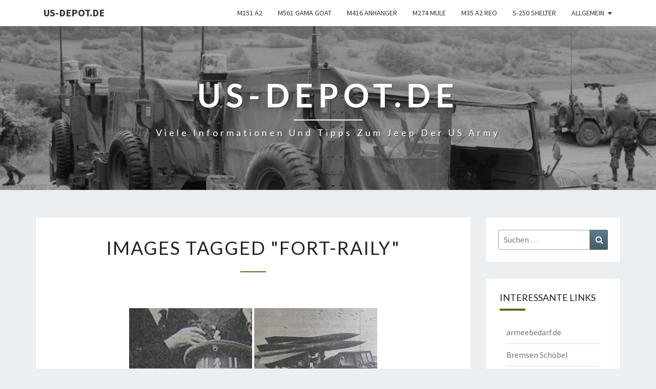

--- FILE ---
content_type: text/html; charset=UTF-8
request_url: https://www.us-depot.de/ngg_tag/fort-raily/
body_size: 13172
content:
<!DOCTYPE html>

<!--[if IE 8]>
<html id="ie8" lang="de">
<![endif]-->
<!--[if !(IE 8) ]><!-->
<html lang="de">
<!--<![endif]-->
<head>
<meta charset="UTF-8" />
<meta name="viewport" content="width=device-width" />
<link rel="profile" href="http://gmpg.org/xfn/11" />
<link rel="pingback" href="https://www.us-depot.de/xmlrpc.php" />
<script type="text/javascript" src="https://ccm.fit4fonds.de/public/app.js?apiKey=95f325264b5e9413635f8f44da77b1436cd6ef1dd72de7fd&amp;domain=e6d6991" referrerpolicy="origin"></script>
<title>Fort Raily &#8211; us-depot.de</title>
<meta name='robots' content='max-image-preview:large' />
<link rel="alternate" type="application/rss+xml" title="us-depot.de &raquo; Feed" href="https://www.us-depot.de/feed/" />
<link rel="alternate" type="application/rss+xml" title="us-depot.de &raquo; Kommentar-Feed" href="https://www.us-depot.de/comments/feed/" />
<link rel="alternate" type="application/rss+xml" title="us-depot.de &raquo; Fort Raily Bilder-Stichwort Feed" href="https://www.us-depot.de/ngg_tag/fort-raily/feed/" />
<link rel="alternate" title="oEmbed (JSON)" type="application/json+oembed" href="https://www.us-depot.de/wp-json/oembed/1.0/embed?url" />
<link rel="alternate" title="oEmbed (XML)" type="text/xml+oembed" href="https://www.us-depot.de/wp-json/oembed/1.0/embed?url&#038;format=xml" />
<style id='wp-img-auto-sizes-contain-inline-css' type='text/css'>
img:is([sizes=auto i],[sizes^="auto," i]){contain-intrinsic-size:3000px 1500px}
/*# sourceURL=wp-img-auto-sizes-contain-inline-css */
</style>
<style id='wp-block-library-inline-css' type='text/css'>
:root{--wp-block-synced-color:#7a00df;--wp-block-synced-color--rgb:122,0,223;--wp-bound-block-color:var(--wp-block-synced-color);--wp-editor-canvas-background:#ddd;--wp-admin-theme-color:#007cba;--wp-admin-theme-color--rgb:0,124,186;--wp-admin-theme-color-darker-10:#006ba1;--wp-admin-theme-color-darker-10--rgb:0,107,160.5;--wp-admin-theme-color-darker-20:#005a87;--wp-admin-theme-color-darker-20--rgb:0,90,135;--wp-admin-border-width-focus:2px}@media (min-resolution:192dpi){:root{--wp-admin-border-width-focus:1.5px}}.wp-element-button{cursor:pointer}:root .has-very-light-gray-background-color{background-color:#eee}:root .has-very-dark-gray-background-color{background-color:#313131}:root .has-very-light-gray-color{color:#eee}:root .has-very-dark-gray-color{color:#313131}:root .has-vivid-green-cyan-to-vivid-cyan-blue-gradient-background{background:linear-gradient(135deg,#00d084,#0693e3)}:root .has-purple-crush-gradient-background{background:linear-gradient(135deg,#34e2e4,#4721fb 50%,#ab1dfe)}:root .has-hazy-dawn-gradient-background{background:linear-gradient(135deg,#faaca8,#dad0ec)}:root .has-subdued-olive-gradient-background{background:linear-gradient(135deg,#fafae1,#67a671)}:root .has-atomic-cream-gradient-background{background:linear-gradient(135deg,#fdd79a,#004a59)}:root .has-nightshade-gradient-background{background:linear-gradient(135deg,#330968,#31cdcf)}:root .has-midnight-gradient-background{background:linear-gradient(135deg,#020381,#2874fc)}:root{--wp--preset--font-size--normal:16px;--wp--preset--font-size--huge:42px}.has-regular-font-size{font-size:1em}.has-larger-font-size{font-size:2.625em}.has-normal-font-size{font-size:var(--wp--preset--font-size--normal)}.has-huge-font-size{font-size:var(--wp--preset--font-size--huge)}.has-text-align-center{text-align:center}.has-text-align-left{text-align:left}.has-text-align-right{text-align:right}.has-fit-text{white-space:nowrap!important}#end-resizable-editor-section{display:none}.aligncenter{clear:both}.items-justified-left{justify-content:flex-start}.items-justified-center{justify-content:center}.items-justified-right{justify-content:flex-end}.items-justified-space-between{justify-content:space-between}.screen-reader-text{border:0;clip-path:inset(50%);height:1px;margin:-1px;overflow:hidden;padding:0;position:absolute;width:1px;word-wrap:normal!important}.screen-reader-text:focus{background-color:#ddd;clip-path:none;color:#444;display:block;font-size:1em;height:auto;left:5px;line-height:normal;padding:15px 23px 14px;text-decoration:none;top:5px;width:auto;z-index:100000}html :where(.has-border-color){border-style:solid}html :where([style*=border-top-color]){border-top-style:solid}html :where([style*=border-right-color]){border-right-style:solid}html :where([style*=border-bottom-color]){border-bottom-style:solid}html :where([style*=border-left-color]){border-left-style:solid}html :where([style*=border-width]){border-style:solid}html :where([style*=border-top-width]){border-top-style:solid}html :where([style*=border-right-width]){border-right-style:solid}html :where([style*=border-bottom-width]){border-bottom-style:solid}html :where([style*=border-left-width]){border-left-style:solid}html :where(img[class*=wp-image-]){height:auto;max-width:100%}:where(figure){margin:0 0 1em}html :where(.is-position-sticky){--wp-admin--admin-bar--position-offset:var(--wp-admin--admin-bar--height,0px)}@media screen and (max-width:600px){html :where(.is-position-sticky){--wp-admin--admin-bar--position-offset:0px}}

/*# sourceURL=wp-block-library-inline-css */
</style><style id='global-styles-inline-css' type='text/css'>
:root{--wp--preset--aspect-ratio--square: 1;--wp--preset--aspect-ratio--4-3: 4/3;--wp--preset--aspect-ratio--3-4: 3/4;--wp--preset--aspect-ratio--3-2: 3/2;--wp--preset--aspect-ratio--2-3: 2/3;--wp--preset--aspect-ratio--16-9: 16/9;--wp--preset--aspect-ratio--9-16: 9/16;--wp--preset--color--black: #000000;--wp--preset--color--cyan-bluish-gray: #abb8c3;--wp--preset--color--white: #ffffff;--wp--preset--color--pale-pink: #f78da7;--wp--preset--color--vivid-red: #cf2e2e;--wp--preset--color--luminous-vivid-orange: #ff6900;--wp--preset--color--luminous-vivid-amber: #fcb900;--wp--preset--color--light-green-cyan: #7bdcb5;--wp--preset--color--vivid-green-cyan: #00d084;--wp--preset--color--pale-cyan-blue: #8ed1fc;--wp--preset--color--vivid-cyan-blue: #0693e3;--wp--preset--color--vivid-purple: #9b51e0;--wp--preset--gradient--vivid-cyan-blue-to-vivid-purple: linear-gradient(135deg,rgb(6,147,227) 0%,rgb(155,81,224) 100%);--wp--preset--gradient--light-green-cyan-to-vivid-green-cyan: linear-gradient(135deg,rgb(122,220,180) 0%,rgb(0,208,130) 100%);--wp--preset--gradient--luminous-vivid-amber-to-luminous-vivid-orange: linear-gradient(135deg,rgb(252,185,0) 0%,rgb(255,105,0) 100%);--wp--preset--gradient--luminous-vivid-orange-to-vivid-red: linear-gradient(135deg,rgb(255,105,0) 0%,rgb(207,46,46) 100%);--wp--preset--gradient--very-light-gray-to-cyan-bluish-gray: linear-gradient(135deg,rgb(238,238,238) 0%,rgb(169,184,195) 100%);--wp--preset--gradient--cool-to-warm-spectrum: linear-gradient(135deg,rgb(74,234,220) 0%,rgb(151,120,209) 20%,rgb(207,42,186) 40%,rgb(238,44,130) 60%,rgb(251,105,98) 80%,rgb(254,248,76) 100%);--wp--preset--gradient--blush-light-purple: linear-gradient(135deg,rgb(255,206,236) 0%,rgb(152,150,240) 100%);--wp--preset--gradient--blush-bordeaux: linear-gradient(135deg,rgb(254,205,165) 0%,rgb(254,45,45) 50%,rgb(107,0,62) 100%);--wp--preset--gradient--luminous-dusk: linear-gradient(135deg,rgb(255,203,112) 0%,rgb(199,81,192) 50%,rgb(65,88,208) 100%);--wp--preset--gradient--pale-ocean: linear-gradient(135deg,rgb(255,245,203) 0%,rgb(182,227,212) 50%,rgb(51,167,181) 100%);--wp--preset--gradient--electric-grass: linear-gradient(135deg,rgb(202,248,128) 0%,rgb(113,206,126) 100%);--wp--preset--gradient--midnight: linear-gradient(135deg,rgb(2,3,129) 0%,rgb(40,116,252) 100%);--wp--preset--font-size--small: 13px;--wp--preset--font-size--medium: 20px;--wp--preset--font-size--large: 36px;--wp--preset--font-size--x-large: 42px;--wp--preset--spacing--20: 0.44rem;--wp--preset--spacing--30: 0.67rem;--wp--preset--spacing--40: 1rem;--wp--preset--spacing--50: 1.5rem;--wp--preset--spacing--60: 2.25rem;--wp--preset--spacing--70: 3.38rem;--wp--preset--spacing--80: 5.06rem;--wp--preset--shadow--natural: 6px 6px 9px rgba(0, 0, 0, 0.2);--wp--preset--shadow--deep: 12px 12px 50px rgba(0, 0, 0, 0.4);--wp--preset--shadow--sharp: 6px 6px 0px rgba(0, 0, 0, 0.2);--wp--preset--shadow--outlined: 6px 6px 0px -3px rgb(255, 255, 255), 6px 6px rgb(0, 0, 0);--wp--preset--shadow--crisp: 6px 6px 0px rgb(0, 0, 0);}:where(.is-layout-flex){gap: 0.5em;}:where(.is-layout-grid){gap: 0.5em;}body .is-layout-flex{display: flex;}.is-layout-flex{flex-wrap: wrap;align-items: center;}.is-layout-flex > :is(*, div){margin: 0;}body .is-layout-grid{display: grid;}.is-layout-grid > :is(*, div){margin: 0;}:where(.wp-block-columns.is-layout-flex){gap: 2em;}:where(.wp-block-columns.is-layout-grid){gap: 2em;}:where(.wp-block-post-template.is-layout-flex){gap: 1.25em;}:where(.wp-block-post-template.is-layout-grid){gap: 1.25em;}.has-black-color{color: var(--wp--preset--color--black) !important;}.has-cyan-bluish-gray-color{color: var(--wp--preset--color--cyan-bluish-gray) !important;}.has-white-color{color: var(--wp--preset--color--white) !important;}.has-pale-pink-color{color: var(--wp--preset--color--pale-pink) !important;}.has-vivid-red-color{color: var(--wp--preset--color--vivid-red) !important;}.has-luminous-vivid-orange-color{color: var(--wp--preset--color--luminous-vivid-orange) !important;}.has-luminous-vivid-amber-color{color: var(--wp--preset--color--luminous-vivid-amber) !important;}.has-light-green-cyan-color{color: var(--wp--preset--color--light-green-cyan) !important;}.has-vivid-green-cyan-color{color: var(--wp--preset--color--vivid-green-cyan) !important;}.has-pale-cyan-blue-color{color: var(--wp--preset--color--pale-cyan-blue) !important;}.has-vivid-cyan-blue-color{color: var(--wp--preset--color--vivid-cyan-blue) !important;}.has-vivid-purple-color{color: var(--wp--preset--color--vivid-purple) !important;}.has-black-background-color{background-color: var(--wp--preset--color--black) !important;}.has-cyan-bluish-gray-background-color{background-color: var(--wp--preset--color--cyan-bluish-gray) !important;}.has-white-background-color{background-color: var(--wp--preset--color--white) !important;}.has-pale-pink-background-color{background-color: var(--wp--preset--color--pale-pink) !important;}.has-vivid-red-background-color{background-color: var(--wp--preset--color--vivid-red) !important;}.has-luminous-vivid-orange-background-color{background-color: var(--wp--preset--color--luminous-vivid-orange) !important;}.has-luminous-vivid-amber-background-color{background-color: var(--wp--preset--color--luminous-vivid-amber) !important;}.has-light-green-cyan-background-color{background-color: var(--wp--preset--color--light-green-cyan) !important;}.has-vivid-green-cyan-background-color{background-color: var(--wp--preset--color--vivid-green-cyan) !important;}.has-pale-cyan-blue-background-color{background-color: var(--wp--preset--color--pale-cyan-blue) !important;}.has-vivid-cyan-blue-background-color{background-color: var(--wp--preset--color--vivid-cyan-blue) !important;}.has-vivid-purple-background-color{background-color: var(--wp--preset--color--vivid-purple) !important;}.has-black-border-color{border-color: var(--wp--preset--color--black) !important;}.has-cyan-bluish-gray-border-color{border-color: var(--wp--preset--color--cyan-bluish-gray) !important;}.has-white-border-color{border-color: var(--wp--preset--color--white) !important;}.has-pale-pink-border-color{border-color: var(--wp--preset--color--pale-pink) !important;}.has-vivid-red-border-color{border-color: var(--wp--preset--color--vivid-red) !important;}.has-luminous-vivid-orange-border-color{border-color: var(--wp--preset--color--luminous-vivid-orange) !important;}.has-luminous-vivid-amber-border-color{border-color: var(--wp--preset--color--luminous-vivid-amber) !important;}.has-light-green-cyan-border-color{border-color: var(--wp--preset--color--light-green-cyan) !important;}.has-vivid-green-cyan-border-color{border-color: var(--wp--preset--color--vivid-green-cyan) !important;}.has-pale-cyan-blue-border-color{border-color: var(--wp--preset--color--pale-cyan-blue) !important;}.has-vivid-cyan-blue-border-color{border-color: var(--wp--preset--color--vivid-cyan-blue) !important;}.has-vivid-purple-border-color{border-color: var(--wp--preset--color--vivid-purple) !important;}.has-vivid-cyan-blue-to-vivid-purple-gradient-background{background: var(--wp--preset--gradient--vivid-cyan-blue-to-vivid-purple) !important;}.has-light-green-cyan-to-vivid-green-cyan-gradient-background{background: var(--wp--preset--gradient--light-green-cyan-to-vivid-green-cyan) !important;}.has-luminous-vivid-amber-to-luminous-vivid-orange-gradient-background{background: var(--wp--preset--gradient--luminous-vivid-amber-to-luminous-vivid-orange) !important;}.has-luminous-vivid-orange-to-vivid-red-gradient-background{background: var(--wp--preset--gradient--luminous-vivid-orange-to-vivid-red) !important;}.has-very-light-gray-to-cyan-bluish-gray-gradient-background{background: var(--wp--preset--gradient--very-light-gray-to-cyan-bluish-gray) !important;}.has-cool-to-warm-spectrum-gradient-background{background: var(--wp--preset--gradient--cool-to-warm-spectrum) !important;}.has-blush-light-purple-gradient-background{background: var(--wp--preset--gradient--blush-light-purple) !important;}.has-blush-bordeaux-gradient-background{background: var(--wp--preset--gradient--blush-bordeaux) !important;}.has-luminous-dusk-gradient-background{background: var(--wp--preset--gradient--luminous-dusk) !important;}.has-pale-ocean-gradient-background{background: var(--wp--preset--gradient--pale-ocean) !important;}.has-electric-grass-gradient-background{background: var(--wp--preset--gradient--electric-grass) !important;}.has-midnight-gradient-background{background: var(--wp--preset--gradient--midnight) !important;}.has-small-font-size{font-size: var(--wp--preset--font-size--small) !important;}.has-medium-font-size{font-size: var(--wp--preset--font-size--medium) !important;}.has-large-font-size{font-size: var(--wp--preset--font-size--large) !important;}.has-x-large-font-size{font-size: var(--wp--preset--font-size--x-large) !important;}
/*# sourceURL=global-styles-inline-css */
</style>

<style id='classic-theme-styles-inline-css' type='text/css'>
/*! This file is auto-generated */
.wp-block-button__link{color:#fff;background-color:#32373c;border-radius:9999px;box-shadow:none;text-decoration:none;padding:calc(.667em + 2px) calc(1.333em + 2px);font-size:1.125em}.wp-block-file__button{background:#32373c;color:#fff;text-decoration:none}
/*# sourceURL=/wp-includes/css/classic-themes.min.css */
</style>
<link rel='stylesheet' id='ngg_trigger_buttons-css' href='https://www.us-depot.de/wp-content/plugins/nextgen-gallery/static/GalleryDisplay/trigger_buttons.css?ver=4.0.4' type='text/css' media='all' />
<link rel='stylesheet' id='fancybox-0-css' href='https://www.us-depot.de/wp-content/plugins/nextgen-gallery/static/Lightbox/fancybox/jquery.fancybox-1.3.4.css?ver=4.0.4' type='text/css' media='all' />
<link rel='stylesheet' id='nextgen_pagination_style-css' href='https://www.us-depot.de/wp-content/plugins/nextgen-gallery/static/GalleryDisplay/pagination_style.css?ver=4.0.4' type='text/css' media='all' />
<link rel='stylesheet' id='nextgen_basic_thumbnails_style-css' href='https://www.us-depot.de/wp-content/plugins/nextgen-gallery/static/Thumbnails/nextgen_basic_thumbnails.css?ver=4.0.4' type='text/css' media='all' />
<link rel='stylesheet' id='bootstrap-css' href='https://www.us-depot.de/wp-content/themes/nisarg/css/bootstrap.css?ver=6.9' type='text/css' media='all' />
<link rel='stylesheet' id='font-awesome-css' href='https://www.us-depot.de/wp-content/themes/nisarg/font-awesome/css/font-awesome.min.css?ver=6.9' type='text/css' media='all' />
<link rel='stylesheet' id='nisarg-style-css' href='https://www.us-depot.de/wp-content/themes/nisarg-child/style.css?ver=6.9' type='text/css' media='all' />
<style id='nisarg-style-inline-css' type='text/css'>
	/* Color Scheme */

	/* Accent Color */

	a:active,
	a:hover,
	a:focus {
	    color: #63631d;
	}

	.main-navigation .primary-menu > li > a:hover, .main-navigation .primary-menu > li > a:focus {
		color: #63631d;
	}
	
	.main-navigation .primary-menu .sub-menu .current_page_item > a,
	.main-navigation .primary-menu .sub-menu .current-menu-item > a {
		color: #63631d;
	}
	.main-navigation .primary-menu .sub-menu .current_page_item > a:hover,
	.main-navigation .primary-menu .sub-menu .current_page_item > a:focus,
	.main-navigation .primary-menu .sub-menu .current-menu-item > a:hover,
	.main-navigation .primary-menu .sub-menu .current-menu-item > a:focus {
		background-color: #fff;
		color: #63631d;
	}
	.dropdown-toggle:hover,
	.dropdown-toggle:focus {
		color: #63631d;
	}
	.pagination .current,
	.dark .pagination .current {
		background-color: #63631d;
		border: 1px solid #63631d;
	}
	blockquote {
		border-color: #63631d;
	}
	@media (min-width: 768px){
		.main-navigation .primary-menu > .current_page_item > a,
		.main-navigation .primary-menu > .current_page_item > a:hover,
		.main-navigation .primary-menu > .current_page_item > a:focus,
		.main-navigation .primary-menu > .current-menu-item > a,
		.main-navigation .primary-menu > .current-menu-item > a:hover,
		.main-navigation .primary-menu > .current-menu-item > a:focus,
		.main-navigation .primary-menu > .current_page_ancestor > a,
		.main-navigation .primary-menu > .current_page_ancestor > a:hover,
		.main-navigation .primary-menu > .current_page_ancestor > a:focus,
		.main-navigation .primary-menu > .current-menu-ancestor > a,
		.main-navigation .primary-menu > .current-menu-ancestor > a:hover,
		.main-navigation .primary-menu > .current-menu-ancestor > a:focus {
			border-top: 4px solid #63631d;
		}
		.main-navigation ul ul a:hover,
		.main-navigation ul ul a.focus {
			color: #fff;
			background-color: #63631d;
		}
	}

	.main-navigation .primary-menu > .open > a, .main-navigation .primary-menu > .open > a:hover, .main-navigation .primary-menu > .open > a:focus {
		color: #63631d;
	}

	.main-navigation .primary-menu > li > .sub-menu  li > a:hover,
	.main-navigation .primary-menu > li > .sub-menu  li > a:focus {
		color: #fff;
		background-color: #63631d;
	}

	@media (max-width: 767px) {
		.main-navigation .primary-menu .open .sub-menu > li > a:hover {
			color: #fff;
			background-color: #63631d;
		}
	}

	.sticky-post{
		color: #fff;
	    background: #63631d; 
	}
	
	.entry-title a:hover,
	.entry-title a:focus{
	    color: #63631d;
	}

	.entry-header .entry-meta::after{
	    background: #63631d;
	}

	.fa {
		color: #63631d;
	}

	.btn-default{
		border-bottom: 1px solid #63631d;
	}

	.btn-default:hover, .btn-default:focus{
	    border-bottom: 1px solid #63631d;
	    background-color: #63631d;
	}

	.nav-previous:hover, .nav-next:hover{
	    border: 1px solid #63631d;
	    background-color: #63631d;
	}

	.next-post a:hover,.prev-post a:hover{
	    color: #63631d;
	}

	.posts-navigation .next-post a:hover .fa, .posts-navigation .prev-post a:hover .fa{
	    color: #63631d;
	}


	#secondary .widget-title::after{
		position: absolute;
	    width: 50px;
	    display: block;
	    height: 4px;    
	    bottom: -15px;
		background-color: #63631d;
	    content: "";
	}

	#secondary .widget a:hover,
	#secondary .widget a:focus,
	.dark #secondary .widget #recentcomments a:hover,
	.dark #secondary .widget #recentcomments a:focus {
		color: #63631d;
	}

	#secondary .widget_calendar tbody a {
		color: #fff;
		padding: 0.2em;
	    background-color: #63631d;
	}

	#secondary .widget_calendar tbody a:hover{
		color: #fff;
	    padding: 0.2em;
	    background-color: #63631d;  
	}	

	.dark .comment-respond #submit,
	.dark .main-navigation .menu-toggle:hover, 
	.dark .main-navigation .menu-toggle:focus,
	.dark html input[type="button"], 
	.dark input[type="reset"], 
	.dark input[type="submit"] {
		background: #63631d;
		color: #fff;
	}
	
	.dark a {
		color: #63631d;
	}

/*# sourceURL=nisarg-style-inline-css */
</style>
<link rel='stylesheet' id='nisarg-google-fonts-css' href='https://www.us-depot.de/wp-content/uploads/fonts/c7a41770fd775f8974e734627f56648c/font.css?v=1704524687' type='text/css' media='all' />
<link rel='stylesheet' id='fontawesome_v4_shim_style-css' href='https://www.us-depot.de/wp-content/themes/nisarg-child/css/v4-shims.css?ver=6.9' type='text/css' media='all' />
<link rel='stylesheet' id='fontawesome-css' href='https://www.us-depot.de/wp-content/themes/nisarg-child/css/all.css?ver=6.9' type='text/css' media='all' />
<link rel='stylesheet' id='parent-style-css' href='https://www.us-depot.de/wp-content/themes/nisarg/style.css?ver=6.9' type='text/css' media='all' />
<link rel='stylesheet' id='child-theme-css-css' href='https://www.us-depot.de/wp-content/themes/nisarg-child/style.css?ver=6.9' type='text/css' media='all' />
<script type="text/javascript" src="https://www.us-depot.de/wp-includes/js/jquery/jquery.min.js?ver=3.7.1" id="jquery-core-js"></script>
<script type="text/javascript" src="https://www.us-depot.de/wp-includes/js/jquery/jquery-migrate.min.js?ver=3.4.1" id="jquery-migrate-js"></script>
<script type="text/javascript" id="photocrati_ajax-js-extra">
/* <![CDATA[ */
var photocrati_ajax = {"url":"https://www.us-depot.de/index.php?photocrati_ajax=1","rest_url":"https://www.us-depot.de/wp-json/","wp_home_url":"https://www.us-depot.de","wp_site_url":"https://www.us-depot.de","wp_root_url":"https://www.us-depot.de","wp_plugins_url":"https://www.us-depot.de/wp-content/plugins","wp_content_url":"https://www.us-depot.de/wp-content","wp_includes_url":"https://www.us-depot.de/wp-includes/","ngg_param_slug":"nggallery","rest_nonce":"c0c08022f8"};
//# sourceURL=photocrati_ajax-js-extra
/* ]]> */
</script>
<script type="text/javascript" src="https://www.us-depot.de/wp-content/plugins/nextgen-gallery/static/Legacy/ajax.min.js?ver=4.0.4" id="photocrati_ajax-js"></script>
<script type="text/javascript" src="https://www.us-depot.de/wp-content/plugins/nextgen-gallery/static/Thumbnails/nextgen_basic_thumbnails.js?ver=4.0.4" id="nextgen_basic_thumbnails_script-js"></script>
<script type="text/javascript" src="https://www.us-depot.de/wp-content/themes/nisarg-child/js/jquery.browser.min.js?ver=6.9" id="fancybox-js"></script>
<script type="text/javascript" src="https://www.us-depot.de/wp-content/themes/nisarg-child/js/v4-shims.js?ver=5.3.1" id="fontawesome_v4_shim-js"></script>
<script type="text/javascript" defer crossorigin="anonymous" data-auto-replace-svg="false" data-keep-original-source="false" data-search-pseudo-elements src="https://www.us-depot.de/wp-content/themes/nisarg-child/js/all.js?ver=5.3.1" id="fontawesome-js"></script>
<link rel="https://api.w.org/" href="https://www.us-depot.de/wp-json/" /><link rel="alternate" title="JSON" type="application/json" href="https://www.us-depot.de/wp-json/wp/v2/posts/0" /><link rel="EditURI" type="application/rsd+xml" title="RSD" href="https://www.us-depot.de/xmlrpc.php?rsd" />
<meta name="generator" content="WordPress 6.9" />
<!-- Analytics by WP Statistics - https://wp-statistics.com -->

<style type="text/css">
        .site-header { background: ; }
</style>


	<style type="text/css">
		body,
		button,
		input,
		select,
		textarea {
		    font-family:  'Source Sans Pro',-apple-system,BlinkMacSystemFont,"Segoe UI",Roboto,Oxygen-Sans,Ubuntu,Cantarell,"Helvetica Neue",sans-serif;
		    font-weight: 400;
		    font-style: normal; 
		}
		h1,h2,h3,h4,h5,h6 {
	    	font-family: 'Lato',-apple-system,BlinkMacSystemFont,"Segoe UI",Roboto,Oxygen-Sans,Ubuntu,Cantarell,"Helvetica Neue",sans-serif;
	    	font-weight: 400;
	    	font-style: normal;
	    }
	    .navbar-brand,
	    #site-navigation.main-navigation ul {
	    	font-family: 'Source Sans Pro',-apple-system,BlinkMacSystemFont,"Segoe UI",Roboto,Oxygen-Sans,Ubuntu,Cantarell,"Helvetica Neue",sans-serif;
	    }
	    #site-navigation.main-navigation ul {
	    	font-weight: 400;
	    	font-style: normal;
	    }
	</style>

	<noscript><style>.lazyload[data-src]{display:none !important;}</style></noscript><style>.lazyload{background-image:none !important;}.lazyload:before{background-image:none !important;}</style>		<style type="text/css" id="nisarg-header-css">
					.site-header {
				background: url(https://www.us-depot.de/wp-content/uploads/patrouille-im-manoever-mit-us-jeep.jpg) no-repeat scroll top;
				background-size: cover;
			}
			@media (min-width: 320px) and (max-width: 359px ) {
				.site-header {
					height: 80px;
				}
			}
			@media (min-width: 360px) and (max-width: 767px ) {
				.site-header {
					height: 90px;
				}
			}
			@media (min-width: 768px) and (max-width: 979px ) {
				.site-header {
					height: 192px;
				}
			}
			@media (min-width: 980px) and (max-width: 1279px ){
				.site-header {
					height: 245px;
				}
			}
			@media (min-width: 1280px) and (max-width: 1365px ){
				.site-header {
					height: 320px;
				}
			}
			@media (min-width: 1366px) and (max-width: 1439px ){
				.site-header {
					height: 341px;
				}
			}
			@media (min-width: 1440px) and (max-width: 1599px ) {
				.site-header {
					height: 360px;
				}
			}
			@media (min-width: 1600px) and (max-width: 1919px ) {
				.site-header {
					height: 400px;
				}
			}
			@media (min-width: 1920px) and (max-width: 2559px ) {
				.site-header {
					height: 480px;
				}
			}
			@media (min-width: 2560px)  and (max-width: 2879px ) {
				.site-header {
					height: 640px;
				}
			}
			@media (min-width: 2880px) {
				.site-header {
					height: 720px;
				}
			}
			.site-header{
				-webkit-box-shadow: 0px 0px 2px 1px rgba(182,182,182,0.3);
		    	-moz-box-shadow: 0px 0px 2px 1px rgba(182,182,182,0.3);
		    	-o-box-shadow: 0px 0px 2px 1px rgba(182,182,182,0.3);
		    	box-shadow: 0px 0px 2px 1px rgba(182,182,182,0.3);
			}
					.site-title,
			.site-description,
			.dark .site-title,
			.dark .site-description {
				color: #fff;
			}
			.site-title::after{
				background: #fff;
				content:"";
			}
		</style>
		<link rel="icon" href="https://www.us-depot.de/wp-content/uploads/cropped-flecktarn_winter-2-32x32.jpg" sizes="32x32" />
<link rel="icon" href="https://www.us-depot.de/wp-content/uploads/cropped-flecktarn_winter-2-192x192.jpg" sizes="192x192" />
<link rel="apple-touch-icon" href="https://www.us-depot.de/wp-content/uploads/cropped-flecktarn_winter-2-180x180.jpg" />
<meta name="msapplication-TileImage" content="https://www.us-depot.de/wp-content/uploads/cropped-flecktarn_winter-2-270x270.jpg" />
</head>
<body class="wp-singular -template-default page page-id- page-parent wp-embed-responsive wp-theme-nisarg wp-child-theme-nisarg-child light">
<div id="page" class="hfeed site">
<header id="masthead"   role="banner">
	<nav id="site-navigation" class="main-navigation navbar-fixed-top navbar-left" role="navigation">
		<!-- Brand and toggle get grouped for better mobile display -->
		<div class="container" id="navigation_menu">
			<div class="navbar-header">
									<button type="button" class="menu-toggle" data-toggle="collapse" data-target=".navbar-ex1-collapse">
						<span class="sr-only">Toggle navigation</span>
						<span class="icon-bar"></span> 
						<span class="icon-bar"></span>
						<span class="icon-bar"></span>
					</button>
									<a class="navbar-brand" href="https://www.us-depot.de/">us-depot.de</a>
			</div><!-- .navbar-header -->
			<div class="collapse navbar-collapse navbar-ex1-collapse"><ul id="menu-kategorien" class="primary-menu"><li id="menu-item-2186" class="menu-item menu-item-type-taxonomy menu-item-object-category menu-item-2186"><a href="https://www.us-depot.de/category/m151-a2-a1-ford-mutt-us-jeep-army/">M151 A2</a></li>
<li id="menu-item-2185" class="menu-item menu-item-type-taxonomy menu-item-object-category menu-item-2185"><a href="https://www.us-depot.de/category/m561-gama-goat-amphibienfahrzeug-schwimmfahig/">M561 Gama Goat</a></li>
<li id="menu-item-2187" class="menu-item menu-item-type-taxonomy menu-item-object-category menu-item-2187"><a href="https://www.us-depot.de/category/m416-m-416-us-army-anhaenger-haenger/">M416 Anhänger</a></li>
<li id="menu-item-5165" class="menu-item menu-item-type-taxonomy menu-item-object-category menu-item-5165"><a href="https://www.us-depot.de/category/m274-mule/">M274 Mule</a></li>
<li id="menu-item-2190" class="menu-item menu-item-type-taxonomy menu-item-object-category menu-item-2190"><a href="https://www.us-depot.de/category/m35-a2-lkw-us-army-ford-mutt-us-army/">M35 A2 Reo</a></li>
<li id="menu-item-2192" class="menu-item menu-item-type-taxonomy menu-item-object-category menu-item-2192"><a href="https://www.us-depot.de/category/us-army-s-250-shelter-funkkoffer-funkkabine-gama-goat/">S-250 Shelter</a></li>
<li id="menu-item-2184" class="menu-item menu-item-type-taxonomy menu-item-object-category menu-item-has-children menu-item-2184"><a href="https://www.us-depot.de/category/allgemeine-informationen-reforger-us-army-nato/">Allgemein</a>
<ul class="sub-menu">
	<li id="menu-item-2210" class="menu-item menu-item-type-taxonomy menu-item-object-category menu-item-2210"><a href="https://www.us-depot.de/category/ich-suche-ich-verkaufe-m151-a2-m416-reo-m35/">Ich suche</a></li>
	<li id="menu-item-2211" class="menu-item menu-item-type-taxonomy menu-item-object-category menu-item-2211"><a href="https://www.us-depot.de/category/ich-verkaufe-ich-suche-us-army-jeep-ford-mutt/">Ich verkaufe</a></li>
	<li id="menu-item-2188" class="menu-item menu-item-type-taxonomy menu-item-object-category menu-item-2188"><a href="https://www.us-depot.de/category/manoever-der-us-army-m151-reforger/">Manöver</a></li>
	<li id="menu-item-2189" class="menu-item menu-item-type-taxonomy menu-item-object-category menu-item-2189"><a href="https://www.us-depot.de/category/treffen/">Treffen</a></li>
	<li id="menu-item-2191" class="menu-item menu-item-type-taxonomy menu-item-object-category menu-item-2191"><a href="https://www.us-depot.de/category/videos/">Videos</a></li>
	<li id="menu-item-2193" class="menu-item menu-item-type-taxonomy menu-item-object-category menu-item-2193"><a href="https://www.us-depot.de/category/haendler-fuer-us-army-fahrzeuge-und-teile/">Händler</a></li>
</ul>
</li>
</ul></div>		</div><!--#container-->
	</nav>
	<div id="cc_spacer"></div><!-- used to clear fixed navigation by the themes js -->

		<div class="site-header">
		<div class="site-branding">
			<a class="home-link" href="https://www.us-depot.de/" title="us-depot.de" rel="home">
				<h1 class="site-title">us-depot.de</h1>
				<h2 class="site-description">Viele Informationen und Tipps zum Jeep der US Army</h2>
			</a>
		</div><!--.site-branding-->
	</div><!--.site-header-->
	
</header>
<div id="content" class="site-content">
	<div class="container">
		<div class="row">
			<div id="primary" class="col-md-9 content-area">
				<main id="main" class="site-main" role="main">

					
						
<article id="post-0" class="post-content post-0 page type-page status-publish hentry">

	
	<header class="entry-header">
		<span class="screen-reader-text">Images tagged &quot;fort-raily&quot;</span>
		<h1 class="entry-title">Images tagged &quot;fort-raily&quot;</h1>
		<div class="entry-meta"></div><!-- .entry-meta -->
	</header><!-- .entry-header -->


	<div class="entry-content">
		<!-- default-view.php -->
<div
	class="ngg-galleryoverview default-view
	 ngg-ajax-pagination-none	"
	id="ngg-gallery-c4536338bd97135db3a2631018720052-1">

		<!-- Thumbnails -->
				<div id="ngg-image-0" class="ngg-gallery-thumbnail-box
											"
			>
						<div class="ngg-gallery-thumbnail">
			<a href="https://www.us-depot.de/wp-content/gallery/der-reforger-krieg-war-gottlob-nur-ein-lauter-krach/090411_reforgerii_manoever_brosio.jpg"
				title="Prominentester Zivilist beim Manöver: NATO-Generalsekretär Brosio, darunter ein Landsmann von ihm, ein italienischer General als Zuschauer."
				data-src="https://www.us-depot.de/wp-content/gallery/der-reforger-krieg-war-gottlob-nur-ein-lauter-krach/090411_reforgerii_manoever_brosio.jpg"
				data-thumbnail="https://www.us-depot.de/wp-content/gallery/der-reforger-krieg-war-gottlob-nur-ein-lauter-krach/thumbs/thumbs_090411_reforgerii_manoever_brosio.jpg"
				data-image-id="266"
				data-title="NATO-Generalsekretär Brosio"
				data-description="Prominentester Zivilist beim Manöver: NATO-Generalsekretär Brosio, darunter ein Landsmann von ihm, ein italienischer General als Zuschauer."
				data-image-slug="nato-generalsekretar-brosio"
				class="ngg-fancybox" rel="c4536338bd97135db3a2631018720052">
				<img
					title="NATO-Generalsekretär Brosio"
					alt="NATO-Generalsekretär Brosio"
				 src="[data-uri]"
					width="240"
					height="160"
					style="max-width:100%;"
				 data-src="https://www.us-depot.de/wp-content/gallery/der-reforger-krieg-war-gottlob-nur-ein-lauter-krach/thumbs/thumbs_090411_reforgerii_manoever_brosio.jpg" decoding="async" class="lazyload" data-eio-rwidth="240" data-eio-rheight="160" /><noscript><img
					title="NATO-Generalsekretär Brosio"
					alt="NATO-Generalsekretär Brosio"
					src="https://www.us-depot.de/wp-content/gallery/der-reforger-krieg-war-gottlob-nur-ein-lauter-krach/thumbs/thumbs_090411_reforgerii_manoever_brosio.jpg"
					width="240"
					height="160"
					style="max-width:100%;"
				 data-eio="l" /></noscript>
			</a>
		</div>
							</div>
			
				<div id="ngg-image-1" class="ngg-gallery-thumbnail-box
											"
			>
						<div class="ngg-gallery-thumbnail">
			<a href="https://www.us-depot.de/wp-content/gallery/der-reforger-krieg-war-gottlob-nur-ein-lauter-krach/090411_reforgerii_manoever_flugabwehrraketenpanzer.jpg"
				title="Die \&quot;Hawk\&quot; ist eine Flug-Abwehrrakete, die beiderseits des Mains in Stellung gebracht wurde, um den Luftraum über der eingesetzten Division zu sichern. Gerade greift ein Kampf-Hubschrauber Geschwader die Stellungen auf den Höhen nördlich des Flusses an."
				data-src="https://www.us-depot.de/wp-content/gallery/der-reforger-krieg-war-gottlob-nur-ein-lauter-krach/090411_reforgerii_manoever_flugabwehrraketenpanzer.jpg"
				data-thumbnail="https://www.us-depot.de/wp-content/gallery/der-reforger-krieg-war-gottlob-nur-ein-lauter-krach/thumbs/thumbs_090411_reforgerii_manoever_flugabwehrraketenpanzer.jpg"
				data-image-id="267"
				data-title="Flugabwehrraketenpanzer in Stellung"
				data-description="Die &quot;Hawk&quot; ist eine Flug-Abwehrrakete, die beiderseits des Mains in Stellung gebracht wurde, um den Luftraum über der eingesetzten Division zu sichern. Gerade greift ein Kampf-Hubschrauber Geschwader die Stellungen auf den Höhen nördlich des Flusses an."
				data-image-slug="flugabwehrraketenpanzer-in-stellung"
				class="ngg-fancybox" rel="c4536338bd97135db3a2631018720052">
				<img
					title="Flugabwehrraketenpanzer in Stellung"
					alt="Flugabwehrraketenpanzer in Stellung"
				 src="[data-uri]"
					width="240"
					height="160"
					style="max-width:100%;"
				 data-src="https://www.us-depot.de/wp-content/gallery/der-reforger-krieg-war-gottlob-nur-ein-lauter-krach/thumbs/thumbs_090411_reforgerii_manoever_flugabwehrraketenpanzer.jpg" decoding="async" class="lazyload" data-eio-rwidth="240" data-eio-rheight="160" /><noscript><img
					title="Flugabwehrraketenpanzer in Stellung"
					alt="Flugabwehrraketenpanzer in Stellung"
					src="https://www.us-depot.de/wp-content/gallery/der-reforger-krieg-war-gottlob-nur-ein-lauter-krach/thumbs/thumbs_090411_reforgerii_manoever_flugabwehrraketenpanzer.jpg"
					width="240"
					height="160"
					style="max-width:100%;"
				 data-eio="l" /></noscript>
			</a>
		</div>
							</div>
			
				<div id="ngg-image-2" class="ngg-gallery-thumbnail-box
											"
			>
						<div class="ngg-gallery-thumbnail">
			<a href="https://www.us-depot.de/wp-content/gallery/der-reforger-krieg-war-gottlob-nur-ein-lauter-krach/090411_reforgerii_manoever_general_westmoreland.jpg"
				title="Nach Abschluß des Manövers stellte sich US-Oberkommandierender General Westmoreland (rechts) den Fragen der Journalisten. Links der Generalinspekteur der Bundeswehr de Meziére."
				data-src="https://www.us-depot.de/wp-content/gallery/der-reforger-krieg-war-gottlob-nur-ein-lauter-krach/090411_reforgerii_manoever_general_westmoreland.jpg"
				data-thumbnail="https://www.us-depot.de/wp-content/gallery/der-reforger-krieg-war-gottlob-nur-ein-lauter-krach/thumbs/thumbs_090411_reforgerii_manoever_general_westmoreland.jpg"
				data-image-id="268"
				data-title="General Westmoreland"
				data-description="Nach Abschluß des Manövers stellte sich US-Oberkommandierender General Westmoreland (rechts) den Fragen der Journalisten. Links der Generalinspekteur der Bundeswehr de Meziére."
				data-image-slug="general-westmoreland"
				class="ngg-fancybox" rel="c4536338bd97135db3a2631018720052">
				<img
					title="General Westmoreland"
					alt="General Westmoreland"
				 src="[data-uri]"
					width="240"
					height="160"
					style="max-width:100%;"
				 data-src="https://www.us-depot.de/wp-content/gallery/der-reforger-krieg-war-gottlob-nur-ein-lauter-krach/thumbs/thumbs_090411_reforgerii_manoever_general_westmoreland.jpg" decoding="async" class="lazyload" data-eio-rwidth="240" data-eio-rheight="160" /><noscript><img
					title="General Westmoreland"
					alt="General Westmoreland"
					src="https://www.us-depot.de/wp-content/gallery/der-reforger-krieg-war-gottlob-nur-ein-lauter-krach/thumbs/thumbs_090411_reforgerii_manoever_general_westmoreland.jpg"
					width="240"
					height="160"
					style="max-width:100%;"
				 data-eio="l" /></noscript>
			</a>
		</div>
							</div>
			
				<div id="ngg-image-3" class="ngg-gallery-thumbnail-box
											"
			>
						<div class="ngg-gallery-thumbnail">
			<a href="https://www.us-depot.de/wp-content/gallery/der-reforger-krieg-war-gottlob-nur-ein-lauter-krach/090411_reforgerii_manoever_kiowa_hubschrauber_im_tiefflug.jpg"
				title="Die \&quot;Kiowa\&quot; ist ein neuer, sehr wendiger Hubschrauber der US-Army, der besonders für Beobachtungs- und Aufklärungsflüge eingesetzt wird."
				data-src="https://www.us-depot.de/wp-content/gallery/der-reforger-krieg-war-gottlob-nur-ein-lauter-krach/090411_reforgerii_manoever_kiowa_hubschrauber_im_tiefflug.jpg"
				data-thumbnail="https://www.us-depot.de/wp-content/gallery/der-reforger-krieg-war-gottlob-nur-ein-lauter-krach/thumbs/thumbs_090411_reforgerii_manoever_kiowa_hubschrauber_im_tiefflug.jpg"
				data-image-id="269"
				data-title="Beobachtungshubschrauber Kiowa"
				data-description="Die &quot;Kiowa&quot; ist ein neuer, sehr wendiger Hubschrauber der US-Army, der besonders für Beobachtungs- und Aufklärungsflüge eingesetzt wird."
				data-image-slug="beobachtungshubschrauber-kiowa"
				class="ngg-fancybox" rel="c4536338bd97135db3a2631018720052">
				<img
					title="Beobachtungshubschrauber Kiowa"
					alt="Beobachtungshubschrauber Kiowa"
				 src="[data-uri]"
					width="240"
					height="160"
					style="max-width:100%;"
				 data-src="https://www.us-depot.de/wp-content/gallery/der-reforger-krieg-war-gottlob-nur-ein-lauter-krach/thumbs/thumbs_090411_reforgerii_manoever_kiowa_hubschrauber_im_tiefflug.jpg" decoding="async" class="lazyload" data-eio-rwidth="240" data-eio-rheight="160" /><noscript><img
					title="Beobachtungshubschrauber Kiowa"
					alt="Beobachtungshubschrauber Kiowa"
					src="https://www.us-depot.de/wp-content/gallery/der-reforger-krieg-war-gottlob-nur-ein-lauter-krach/thumbs/thumbs_090411_reforgerii_manoever_kiowa_hubschrauber_im_tiefflug.jpg"
					width="240"
					height="160"
					style="max-width:100%;"
				 data-eio="l" /></noscript>
			</a>
		</div>
							</div>
			
				<div id="ngg-image-4" class="ngg-gallery-thumbnail-box
											"
			>
						<div class="ngg-gallery-thumbnail">
			<a href="https://www.us-depot.de/wp-content/gallery/der-reforger-krieg-war-gottlob-nur-ein-lauter-krach/090411_reforgerii_manoever_m60_fahren_ueber_main.jpg"
				title="Nach 17 Minuten war diese Brücke über den Main geschlagen. Die M-60-Panzer der ersten US-Division rollten in den von Amphibienfahrzeugen und von Hubschraubern gelandeten Truppen gebildeten Brückenkopf auf dem Nordufer zwischen Stettfeld und Staffelbach."
				data-src="https://www.us-depot.de/wp-content/gallery/der-reforger-krieg-war-gottlob-nur-ein-lauter-krach/090411_reforgerii_manoever_m60_fahren_ueber_main.jpg"
				data-thumbnail="https://www.us-depot.de/wp-content/gallery/der-reforger-krieg-war-gottlob-nur-ein-lauter-krach/thumbs/thumbs_090411_reforgerii_manoever_m60_fahren_ueber_main.jpg"
				data-image-id="270"
				data-title="M60-Panzer fahren über den Main"
				data-description="Nach 17 Minuten war diese Brücke über den Main geschlagen. Die M-60-Panzer der ersten US-Division rollten in den von Amphibienfahrzeugen und von Hubschraubern gelandeten Truppen gebildeten Brückenkopf auf dem Nordufer zwischen Stettfeld und Staffelbach."
				data-image-slug="m60-panzer-fahren-uber-den-main"
				class="ngg-fancybox" rel="c4536338bd97135db3a2631018720052">
				<img
					title="M60-Panzer fahren über den Main"
					alt="M60-Panzer fahren über den Main"
				 src="[data-uri]"
					width="240"
					height="160"
					style="max-width:100%;"
				 data-src="https://www.us-depot.de/wp-content/gallery/der-reforger-krieg-war-gottlob-nur-ein-lauter-krach/thumbs/thumbs_090411_reforgerii_manoever_m60_fahren_ueber_main.jpg" decoding="async" class="lazyload" data-eio-rwidth="240" data-eio-rheight="160" /><noscript><img
					title="M60-Panzer fahren über den Main"
					alt="M60-Panzer fahren über den Main"
					src="https://www.us-depot.de/wp-content/gallery/der-reforger-krieg-war-gottlob-nur-ein-lauter-krach/thumbs/thumbs_090411_reforgerii_manoever_m60_fahren_ueber_main.jpg"
					width="240"
					height="160"
					style="max-width:100%;"
				 data-eio="l" /></noscript>
			</a>
		</div>
							</div>
			
				<div id="ngg-image-5" class="ngg-gallery-thumbnail-box
											"
			>
						<div class="ngg-gallery-thumbnail">
			<a href="https://www.us-depot.de/wp-content/gallery/der-reforger-krieg-war-gottlob-nur-ein-lauter-krach/090411_reforgerii_manoever_m113_im_wasser_und_bell_uh_1d.jpg"
				title="Im Landkreis Haßfurt erreichte in Anwesendheit der NATO-Prominenz das Manöver \&quot;Reforger\&quot;, die größte militärische Übung der letzten Jahrzehnte, mit einem Brückenschlag und dem Übersetzen der ersten US-Division über den Main bei Roßstadt seinen Höhepunkt. Hier werden mit Hubschraubern und Schwimmpanzern die ersten Truppen auf das nördliche Ufer gebracht."
				data-src="https://www.us-depot.de/wp-content/gallery/der-reforger-krieg-war-gottlob-nur-ein-lauter-krach/090411_reforgerii_manoever_m113_im_wasser_und_bell_uh_1d.jpg"
				data-thumbnail="https://www.us-depot.de/wp-content/gallery/der-reforger-krieg-war-gottlob-nur-ein-lauter-krach/thumbs/thumbs_090411_reforgerii_manoever_m113_im_wasser_und_bell_uh_1d.jpg"
				data-image-id="271"
				data-title="M113 im Wasser und Bell UH 1D"
				data-description="Im Landkreis Haßfurt erreichte in Anwesendheit der NATO-Prominenz das Manöver &quot;Reforger&quot;, die größte militärische Übung der letzten Jahrzehnte, mit einem Brückenschlag und dem Übersetzen der ersten US-Division über den Main bei Roßstadt seinen Höhepunkt. Hier werden mit Hubschraubern und Schwimmpanzern die ersten Truppen auf das nördliche Ufer gebracht."
				data-image-slug="m113-im-wasser-und-bell-uh-1d"
				class="ngg-fancybox" rel="c4536338bd97135db3a2631018720052">
				<img
					title="M113 im Wasser und Bell UH 1D"
					alt="M113 im Wasser und Bell UH 1D"
				 src="[data-uri]"
					width="240"
					height="160"
					style="max-width:100%;"
				 data-src="https://www.us-depot.de/wp-content/gallery/der-reforger-krieg-war-gottlob-nur-ein-lauter-krach/thumbs/thumbs_090411_reforgerii_manoever_m113_im_wasser_und_bell_uh_1d.jpg" decoding="async" class="lazyload" data-eio-rwidth="240" data-eio-rheight="160" /><noscript><img
					title="M113 im Wasser und Bell UH 1D"
					alt="M113 im Wasser und Bell UH 1D"
					src="https://www.us-depot.de/wp-content/gallery/der-reforger-krieg-war-gottlob-nur-ein-lauter-krach/thumbs/thumbs_090411_reforgerii_manoever_m113_im_wasser_und_bell_uh_1d.jpg"
					width="240"
					height="160"
					style="max-width:100%;"
				 data-eio="l" /></noscript>
			</a>
		</div>
							</div>
			
				<div id="ngg-image-6" class="ngg-gallery-thumbnail-box
											"
			>
						<div class="ngg-gallery-thumbnail">
			<a href="https://www.us-depot.de/wp-content/gallery/der-reforger-krieg-war-gottlob-nur-ein-lauter-krach/090411_reforgerii_manoever_lastenhubschrauber_mit_bell_uh1d.jpg"
				title="Die \&quot;Kampfhandlungen\&quot; des großen amerikanischen Manövers \&quot;Reforger II\&quot; haben sich vom Main aus südwärts verlagert. In unserem Landkreis ist nach den turbulenten Ereignissen zum Wochenbeginn wieder verhältnismäßig Ruhe eingekehrt. Unser Bild vom letzten Montag im Raum Dippach - Roßstadt zeigt einen amerikanischen Riesenhubschrauber, der einen beschädigten kleineren Hubschrauber am Seil aus dem Kampfgebiet schleppt."
				data-src="https://www.us-depot.de/wp-content/gallery/der-reforger-krieg-war-gottlob-nur-ein-lauter-krach/090411_reforgerii_manoever_lastenhubschrauber_mit_bell_uh1d.jpg"
				data-thumbnail="https://www.us-depot.de/wp-content/gallery/der-reforger-krieg-war-gottlob-nur-ein-lauter-krach/thumbs/thumbs_090411_reforgerii_manoever_lastenhubschrauber_mit_bell_uh1d.jpg"
				data-image-id="273"
				data-title="Lastenhubschrauber mit Bell UH 1D"
				data-description="Die &quot;Kampfhandlungen&quot; des großen amerikanischen Manövers &quot;Reforger II&quot; haben sich vom Main aus südwärts verlagert. In unserem Landkreis ist nach den turbulenten Ereignissen zum Wochenbeginn wieder verhältnismäßig Ruhe eingekehrt. Unser Bild vom letzten Montag im Raum Dippach - Roßstadt zeigt einen amerikanischen Riesenhubschrauber, der einen beschädigten kleineren Hubschrauber am Seil aus dem Kampfgebiet schleppt."
				data-image-slug="lastenhubschrauber-mit-bell-uh-1d"
				class="ngg-fancybox" rel="c4536338bd97135db3a2631018720052">
				<img
					title="Lastenhubschrauber mit Bell UH 1D"
					alt="Lastenhubschrauber mit Bell UH 1D"
				 src="[data-uri]"
					width="240"
					height="160"
					style="max-width:100%;"
				 data-src="https://www.us-depot.de/wp-content/gallery/der-reforger-krieg-war-gottlob-nur-ein-lauter-krach/thumbs/thumbs_090411_reforgerii_manoever_lastenhubschrauber_mit_bell_uh1d.jpg" decoding="async" class="lazyload" data-eio-rwidth="240" data-eio-rheight="160" /><noscript><img
					title="Lastenhubschrauber mit Bell UH 1D"
					alt="Lastenhubschrauber mit Bell UH 1D"
					src="https://www.us-depot.de/wp-content/gallery/der-reforger-krieg-war-gottlob-nur-ein-lauter-krach/thumbs/thumbs_090411_reforgerii_manoever_lastenhubschrauber_mit_bell_uh1d.jpg"
					width="240"
					height="160"
					style="max-width:100%;"
				 data-eio="l" /></noscript>
			</a>
		</div>
							</div>
			
	
	<br style="clear: both" />

		<div class="slideshowlink">
		<a href='https://www.us-depot.de/ngg_tag/fort-raily/nggallery/slideshow'>[Zeige eine Slideshow]</a>

	</div>
	
		<!-- Pagination -->
		<div class='ngg-clear'></div>	</div>

			</div><!-- .entry-content -->

	<footer class="entry-footer">
			</footer><!-- .entry-footer -->
</article><!-- #post-## -->


						
					
				</main><!-- #main -->
			</div><!-- #primary -->

			<div id="secondary" class="col-md-3 sidebar widget-area" role="complementary">
		<aside id="search-2" class="widget widget_search">
<form role="search" method="get" class="search-form" action="https://www.us-depot.de/">
	<label>
		<span class="screen-reader-text">Suche nach:</span>
		<input type="search" class="search-field" placeholder="Suchen …" value="" name="s" title="Suche nach:" /> 
	</label>
	<button type="submit" class="search-submit"><span class="screen-reader-text">Suchen</span></button>
</form>
</aside><aside id="linkcat-2" class="widget widget_links"><h4 class="widget-title">Interessante Links</h4>
	<ul class='xoxo blogroll'>
<li><a href="http://www.armeebedarf.de/" title="Militärartikel und mehr" target="_blank">armeebedarf.de</a></li>
<li><a href="http://www.bremsen-schoebel.de/" title="Über 60 Jahre Erfahrung mit Bremsen &#8211; passgenaue Bremsträger, Bremszüge auf Wunsch und vieles mehr &#8230;" target="_blank">Bremsen Schöbel</a></li>
<li><a href="http://fahrendes-militaermuseum.de" title="Das fahrende Militärmuseum" target="_blank">Fahrendes Militärmuseum</a></li>
<li><a href="http://www.m151.de" title="Forum für M151-Fahrzeuge" target="_blank">m151.de</a></li>
<li><a href="http://m201.de" title="Teilehändler für M151 und Reo usw." target="_blank">m201.de</a></li>
<li><a href="http://www.mercury51.com" title="Der Ford Mercury von Christian" target="_blank">mercury51.com</a></li>
<li><a href="http://www.morlock-motors.de" title="Teilehändler für M151 und Reo usw." target="_blank">morlock-motors.de</a></li>
<li><a href="http://www.oldtimerhandel-grossneuhausen.de" title="Alles mögliche das mit Oldtimer zu tun hat" target="_blank">Oldtimerhandel</a></li>
<li><a href="https://www.deutsche-militaerstandorte-nach1945.de/" title="Bestehende und aufgelöste Einheiten der Bundeswehr und der NVA" target="_blank">Standortdatenbank BW</a></li>
<li><a href="http://www.us-army-sale.de" title="Ausrüstung, Kleidung und vieles mehr." target="_blank">us-army-sale.de</a></li>

	</ul>
</aside>
<aside id="pages-4" class="widget widget_pages"><h4 class="widget-title">Rechtliches</h4>
			<ul>
				<li class="page_item page-item-2073"><a href="https://www.us-depot.de/datenschutzerklaerung/">Datenschutzerklärung</a></li>
<li class="page_item page-item-2"><a href="https://www.us-depot.de/impressum/">Impressum</a></li>
			</ul>

			</aside><aside id="tag_cloud-2" class="widget widget_tag_cloud"><h4 class="widget-title">Schlagwörter</h4><div class="tagcloud"><a href="https://www.us-depot.de/tag/4-fleck-tarnung/" class="tag-cloud-link tag-link-790 tag-link-position-1" style="font-size: 11.888888888889pt;" aria-label="4-Fleck Tarnung (15 Einträge)">4-Fleck Tarnung</a>
<a href="https://www.us-depot.de/tag/70iger/" class="tag-cloud-link tag-link-793 tag-link-position-2" style="font-size: 10.722222222222pt;" aria-label="70iger (12 Einträge)">70iger</a>
<a href="https://www.us-depot.de/tag/1970/" class="tag-cloud-link tag-link-805 tag-link-position-3" style="font-size: 10.722222222222pt;" aria-label="1970 (12 Einträge)">1970</a>
<a href="https://www.us-depot.de/tag/bamberg/" class="tag-cloud-link tag-link-806 tag-link-position-4" style="font-size: 8.6481481481481pt;" aria-label="Bamberg (8 Einträge)">Bamberg</a>
<a href="https://www.us-depot.de/tag/bilder/" class="tag-cloud-link tag-link-826 tag-link-position-5" style="font-size: 16.166666666667pt;" aria-label="Bilder (33 Einträge)">Bilder</a>
<a href="https://www.us-depot.de/tag/carrier/" class="tag-cloud-link tag-link-585 tag-link-position-6" style="font-size: 9.8148148148148pt;" aria-label="Carrier (10 Einträge)">Carrier</a>
<a href="https://www.us-depot.de/tag/ford-mutt/" class="tag-cloud-link tag-link-791 tag-link-position-7" style="font-size: 13.962962962963pt;" aria-label="ford-mutt (22 Einträge)">ford-mutt</a>
<a href="https://www.us-depot.de/tag/gama-goat/" class="tag-cloud-link tag-link-12 tag-link-position-8" style="font-size: 15.518518518519pt;" aria-label="Gama Goat (29 Einträge)">Gama Goat</a>
<a href="https://www.us-depot.de/tag/gama-goat-m561/" class="tag-cloud-link tag-link-54 tag-link-position-9" style="font-size: 9.2962962962963pt;" aria-label="Gama Goat M561 (9 Einträge)">Gama Goat M561</a>
<a href="https://www.us-depot.de/tag/hassfurt/" class="tag-cloud-link tag-link-809 tag-link-position-10" style="font-size: 10.722222222222pt;" aria-label="Hassfurt (12 Einträge)">Hassfurt</a>
<a href="https://www.us-depot.de/tag/hasfurt/" class="tag-cloud-link tag-link-810 tag-link-position-11" style="font-size: 9.8148148148148pt;" aria-label="Haßfurt (10 Einträge)">Haßfurt</a>
<a href="https://www.us-depot.de/tag/hanger/" class="tag-cloud-link tag-link-907 tag-link-position-12" style="font-size: 9.2962962962963pt;" aria-label="Hänger (9 Einträge)">Hänger</a>
<a href="https://www.us-depot.de/tag/jeep/" class="tag-cloud-link tag-link-838 tag-link-position-13" style="font-size: 8.6481481481481pt;" aria-label="Jeep (8 Einträge)">Jeep</a>
<a href="https://www.us-depot.de/tag/lackierung/" class="tag-cloud-link tag-link-831 tag-link-position-14" style="font-size: 10.333333333333pt;" aria-label="Lackierung (11 Einträge)">Lackierung</a>
<a href="https://www.us-depot.de/tag/m151/" class="tag-cloud-link tag-link-796 tag-link-position-15" style="font-size: 14.87037037037pt;" aria-label="M151 (26 Einträge)">M151</a>
<a href="https://www.us-depot.de/tag/m151-a1/" class="tag-cloud-link tag-link-797 tag-link-position-16" style="font-size: 8.6481481481481pt;" aria-label="M151 A1 (8 Einträge)">M151 A1</a>
<a href="https://www.us-depot.de/tag/m151-a2/" class="tag-cloud-link tag-link-839 tag-link-position-17" style="font-size: 13.444444444444pt;" aria-label="M151 A2 (20 Einträge)">M151 A2</a>
<a href="https://www.us-depot.de/tag/m151-a2-a1-ford-mutt-us-jeep-army/" class="tag-cloud-link tag-link-773 tag-link-position-18" style="font-size: 12.925925925926pt;" aria-label="M151 A2 Ford Mutt (18 Einträge)">M151 A2 Ford Mutt</a>
<a href="https://www.us-depot.de/tag/m416/" class="tag-cloud-link tag-link-911 tag-link-position-19" style="font-size: 9.8148148148148pt;" aria-label="M416 (10 Einträge)">M416</a>
<a href="https://www.us-depot.de/tag/m416-a1/" class="tag-cloud-link tag-link-798 tag-link-position-20" style="font-size: 13.185185185185pt;" aria-label="M416 A1 (19 Einträge)">M416 A1</a>
<a href="https://www.us-depot.de/tag/m416-m-416-us-army-anhaenger-haenger/" class="tag-cloud-link tag-link-778 tag-link-position-21" style="font-size: 12.277777777778pt;" aria-label="M416 Anhänger (16 Einträge)">M416 Anhänger</a>
<a href="https://www.us-depot.de/tag/m561/" class="tag-cloud-link tag-link-13 tag-link-position-22" style="font-size: 15.518518518519pt;" aria-label="M561 (29 Einträge)">M561</a>
<a href="https://www.us-depot.de/tag/manoever-der-us-army-m151-reforger/" class="tag-cloud-link tag-link-775 tag-link-position-23" style="font-size: 11.62962962963pt;" aria-label="Manöver (14 Einträge)">Manöver</a>
<a href="https://www.us-depot.de/tag/merdc/" class="tag-cloud-link tag-link-792 tag-link-position-24" style="font-size: 14.481481481481pt;" aria-label="MERDC (24 Einträge)">MERDC</a>
<a href="https://www.us-depot.de/tag/merdc-tarnschema/" class="tag-cloud-link tag-link-432 tag-link-position-25" style="font-size: 8.6481481481481pt;" aria-label="MERDC-Tarnschema (8 Einträge)">MERDC-Tarnschema</a>
<a href="https://www.us-depot.de/tag/merdc-tarnung/" class="tag-cloud-link tag-link-849 tag-link-position-26" style="font-size: 8pt;" aria-label="MERDC-Tarnung (7 Einträge)">MERDC-Tarnung</a>
<a href="https://www.us-depot.de/tag/militartreffen/" class="tag-cloud-link tag-link-302 tag-link-position-27" style="font-size: 10.333333333333pt;" aria-label="Militärtreffen (11 Einträge)">Militärtreffen</a>
<a href="https://www.us-depot.de/tag/mutt/" class="tag-cloud-link tag-link-861 tag-link-position-28" style="font-size: 8.6481481481481pt;" aria-label="Mutt (8 Einträge)">Mutt</a>
<a href="https://www.us-depot.de/tag/reforger/" class="tag-cloud-link tag-link-812 tag-link-position-29" style="font-size: 12.277777777778pt;" aria-label="Reforger (16 Einträge)">Reforger</a>
<a href="https://www.us-depot.de/tag/reforger-2/" class="tag-cloud-link tag-link-813 tag-link-position-30" style="font-size: 10.722222222222pt;" aria-label="Reforger 2 (12 Einträge)">Reforger 2</a>
<a href="https://www.us-depot.de/tag/reforger-ii/" class="tag-cloud-link tag-link-814 tag-link-position-31" style="font-size: 10.333333333333pt;" aria-label="Reforger II (11 Einträge)">Reforger II</a>
<a href="https://www.us-depot.de/tag/reo/" class="tag-cloud-link tag-link-802 tag-link-position-32" style="font-size: 9.8148148148148pt;" aria-label="Reo (10 Einträge)">Reo</a>
<a href="https://www.us-depot.de/tag/reo-m35/" class="tag-cloud-link tag-link-803 tag-link-position-33" style="font-size: 8.6481481481481pt;" aria-label="Reo M35 (8 Einträge)">Reo M35</a>
<a href="https://www.us-depot.de/tag/reparatur/" class="tag-cloud-link tag-link-52 tag-link-position-34" style="font-size: 12.277777777778pt;" aria-label="Reparatur (16 Einträge)">Reparatur</a>
<a href="https://www.us-depot.de/tag/restauration/" class="tag-cloud-link tag-link-908 tag-link-position-35" style="font-size: 10.333333333333pt;" aria-label="Restauration (11 Einträge)">Restauration</a>
<a href="https://www.us-depot.de/tag/rosstadt/" class="tag-cloud-link tag-link-815 tag-link-position-36" style="font-size: 8.6481481481481pt;" aria-label="Roßstadt (8 Einträge)">Roßstadt</a>
<a href="https://www.us-depot.de/tag/sandstrahlen/" class="tag-cloud-link tag-link-333 tag-link-position-37" style="font-size: 9.2962962962963pt;" aria-label="sandstrahlen (9 Einträge)">sandstrahlen</a>
<a href="https://www.us-depot.de/tag/shelter/" class="tag-cloud-link tag-link-678 tag-link-position-38" style="font-size: 8pt;" aria-label="shelter (7 Einträge)">shelter</a>
<a href="https://www.us-depot.de/tag/staffelbach/" class="tag-cloud-link tag-link-825 tag-link-position-39" style="font-size: 8pt;" aria-label="Staffelbach (7 Einträge)">Staffelbach</a>
<a href="https://www.us-depot.de/tag/stettfeld/" class="tag-cloud-link tag-link-817 tag-link-position-40" style="font-size: 8.6481481481481pt;" aria-label="Stettfeld (8 Einträge)">Stettfeld</a>
<a href="https://www.us-depot.de/tag/tarnschema/" class="tag-cloud-link tag-link-827 tag-link-position-41" style="font-size: 8.6481481481481pt;" aria-label="Tarnschema (8 Einträge)">Tarnschema</a>
<a href="https://www.us-depot.de/tag/treffen/" class="tag-cloud-link tag-link-903 tag-link-position-42" style="font-size: 10.333333333333pt;" aria-label="Treffen (11 Einträge)">Treffen</a>
<a href="https://www.us-depot.de/tag/us-army/" class="tag-cloud-link tag-link-782 tag-link-position-43" style="font-size: 22pt;" aria-label="US Army (95 Einträge)">US Army</a>
<a href="https://www.us-depot.de/tag/us-hanger/" class="tag-cloud-link tag-link-799 tag-link-position-44" style="font-size: 9.2962962962963pt;" aria-label="US Hänger (9 Einträge)">US Hänger</a>
<a href="https://www.us-depot.de/tag/us-jeep/" class="tag-cloud-link tag-link-800 tag-link-position-45" style="font-size: 11.888888888889pt;" aria-label="US Jeep (15 Einträge)">US Jeep</a></div>
</aside></div><!-- #secondary .widget-area -->


		</div> <!--.row-->
	</div><!--.container-->
		</div><!-- #content -->
	<footer id="colophon" class="site-footer" role="contentinfo">
		<div class="site-info">
			&copy; 2026			<span class="sep"> | </span>
			Mit Stolz präsentiert von 			<a href=" https://de.wordpress.org/" >WordPress</a>
			<span class="sep"> | </span>
			Theme: <a href="https://wordpress.org/themes/nisarg/" rel="designer">Nisarg</a>		</div><!-- .site-info -->
	</footer><!-- #colophon -->
</div><!-- #page -->
<script type="speculationrules">
{"prefetch":[{"source":"document","where":{"and":[{"href_matches":"/*"},{"not":{"href_matches":["/wp-*.php","/wp-admin/*","/wp-content/uploads/*","/wp-content/*","/wp-content/plugins/*","/wp-content/themes/nisarg-child/*","/wp-content/themes/nisarg/*","/*\\?(.+)"]}},{"not":{"selector_matches":"a[rel~=\"nofollow\"]"}},{"not":{"selector_matches":".no-prefetch, .no-prefetch a"}}]},"eagerness":"conservative"}]}
</script>
<script type="text/javascript" id="eio-lazy-load-js-before">
/* <![CDATA[ */
var eio_lazy_vars = {"exactdn_domain":"","skip_autoscale":0,"bg_min_dpr":1.1,"threshold":0,"use_dpr":1};
//# sourceURL=eio-lazy-load-js-before
/* ]]> */
</script>
<script type="text/javascript" src="https://www.us-depot.de/wp-content/plugins/ewww-image-optimizer/includes/lazysizes.min.js?ver=831" id="eio-lazy-load-js" async="async" data-wp-strategy="async"></script>
<script type="text/javascript" id="ngg_common-js-extra">
/* <![CDATA[ */

var galleries = {};
galleries.gallery_c4536338bd97135db3a2631018720052 = {"ID":"c4536338bd97135db3a2631018720052","album_ids":[],"container_ids":["fort-raily"],"display":"","display_settings":{"display_view":"default-view.php","images_per_page":"20","number_of_columns":0,"thumbnail_width":240,"thumbnail_height":160,"show_all_in_lightbox":0,"ajax_pagination":0,"use_imagebrowser_effect":0,"template":"","display_no_images_error":1,"disable_pagination":0,"show_slideshow_link":1,"slideshow_link_text":"[Zeige eine Slideshow]","override_thumbnail_settings":0,"thumbnail_quality":"100","thumbnail_crop":1,"thumbnail_watermark":0,"ngg_triggers_display":"never","use_lightbox_effect":true},"display_type":"photocrati-nextgen_basic_thumbnails","effect_code":null,"entity_ids":[],"excluded_container_ids":[],"exclusions":[],"gallery_ids":[],"id":"c4536338bd97135db3a2631018720052","ids":null,"image_ids":[],"images_list_count":null,"inner_content":null,"is_album_gallery":null,"maximum_entity_count":500,"order_by":"sortorder","order_direction":"ASC","returns":"included","skip_excluding_globally_excluded_images":null,"slug":"fort-raily","sortorder":[],"source":"tags","src":"","tag_ids":[],"tagcloud":false,"transient_id":null,"__defaults_set":null};
galleries.gallery_c4536338bd97135db3a2631018720052.wordpress_page_root = false;
var nextgen_lightbox_settings = {"static_path":"https:\/\/www.us-depot.de\/wp-content\/plugins\/nextgen-gallery\/static\/Lightbox\/{placeholder}","context":"nextgen_images"};
//# sourceURL=ngg_common-js-extra
/* ]]> */
</script>
<script type="text/javascript" src="https://www.us-depot.de/wp-content/plugins/nextgen-gallery/static/GalleryDisplay/common.js?ver=4.0.4" id="ngg_common-js"></script>
<script type="text/javascript" id="ngg_common-js-after">
/* <![CDATA[ */
            var nggLastTimeoutVal = 1000;

            var nggRetryFailedImage = function(img) {
                setTimeout(function(){
                    img.src = img.src;
                }, nggLastTimeoutVal);

                nggLastTimeoutVal += 500;
            }
//# sourceURL=ngg_common-js-after
/* ]]> */
</script>
<script type="text/javascript" src="https://www.us-depot.de/wp-content/plugins/nextgen-gallery/static/Lightbox/lightbox_context.js?ver=4.0.4" id="ngg_lightbox_context-js"></script>
<script type="text/javascript" src="https://www.us-depot.de/wp-content/plugins/nextgen-gallery/static/Lightbox/fancybox/jquery.fancybox-1.3.4.pack.js?ver=4.0.4" id="fancybox-1-js"></script>
<script type="text/javascript" src="https://www.us-depot.de/wp-content/plugins/nextgen-gallery/static/Lightbox/fancybox/nextgen_fancybox_init.js?ver=4.0.4" id="fancybox-2-js"></script>
<script type="text/javascript" src="https://www.us-depot.de/wp-content/themes/nisarg/js/bootstrap.js?ver=6.9" id="bootstrap-js"></script>
<script type="text/javascript" src="https://www.us-depot.de/wp-content/themes/nisarg/js/navigation.js?ver=6.9" id="nisarg-navigation-js"></script>
<script type="text/javascript" src="https://www.us-depot.de/wp-content/themes/nisarg/js/skip-link-focus-fix.js?ver=6.9" id="nisarg-skip-link-focus-fix-js"></script>
<script type="text/javascript" id="nisarg-js-js-extra">
/* <![CDATA[ */
var screenReaderText = {"expand":"Untermen\u00fc \u00f6ffnen","collapse":"Untermen\u00fc schlie\u00dfen"};
//# sourceURL=nisarg-js-js-extra
/* ]]> */
</script>
<script type="text/javascript" src="https://www.us-depot.de/wp-content/themes/nisarg/js/nisarg.js?ver=6.9" id="nisarg-js-js"></script>
<script type="text/javascript" id="wp-statistics-tracker-js-extra">
/* <![CDATA[ */
var WP_Statistics_Tracker_Object = {"requestUrl":"https://www.us-depot.de/wp-json/wp-statistics/v2","ajaxUrl":"https://www.us-depot.de/wp-admin/admin-ajax.php","hitParams":{"wp_statistics_hit":1,"source_type":"tax_ngg_tag","source_id":233,"search_query":"","signature":"12e6018394c0f853189013d4c40feaee","endpoint":"hit"},"option":{"dntEnabled":"1","bypassAdBlockers":false,"consentIntegration":{"name":null,"status":[]},"isPreview":false,"userOnline":false,"trackAnonymously":false,"isWpConsentApiActive":false,"consentLevel":"functional"},"isLegacyEventLoaded":"","customEventAjaxUrl":"https://www.us-depot.de/wp-admin/admin-ajax.php?action=wp_statistics_custom_event&nonce=26f9fb3cd9","onlineParams":{"wp_statistics_hit":1,"source_type":"tax_ngg_tag","source_id":233,"search_query":"","signature":"12e6018394c0f853189013d4c40feaee","action":"wp_statistics_online_check"},"jsCheckTime":"60000"};
//# sourceURL=wp-statistics-tracker-js-extra
/* ]]> */
</script>
<script type="text/javascript" src="https://www.us-depot.de/wp-content/plugins/wp-statistics/assets/js/tracker.js?ver=14.16" id="wp-statistics-tracker-js"></script>
</body>
</html>
